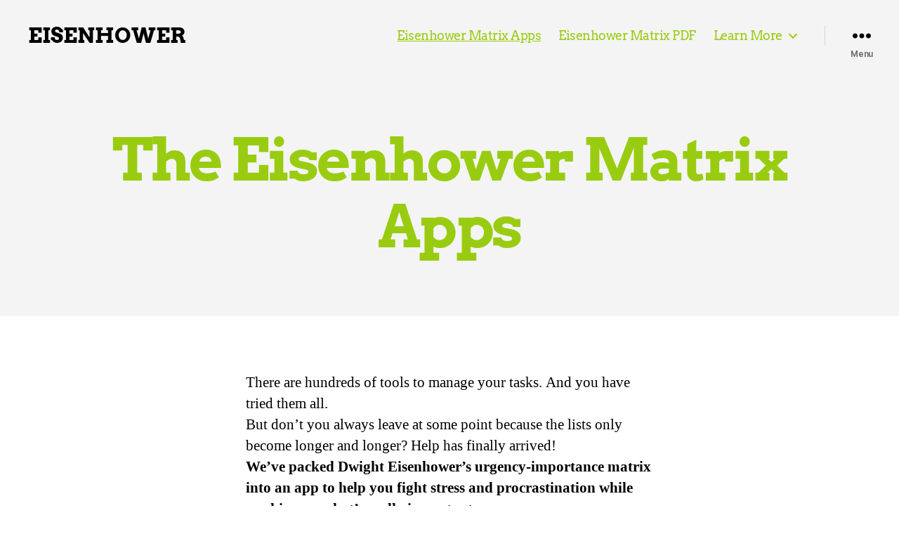

--- FILE ---
content_type: text/html; charset=UTF-8
request_url: https://www.eisenhower.me/eisenhower-matrix-apps/
body_size: 12448
content:
<!DOCTYPE html>

<html class="no-js" dir="ltr" lang="en-US" prefix="og: https://ogp.me/ns#">

	<head>

		<meta charset="UTF-8">
		<meta name="viewport" content="width=device-width, initial-scale=1.0" >

		<link rel="profile" href="https://gmpg.org/xfn/11">

		<title>Official Eisenhower Matrix Apps</title>

		<!-- All in One SEO 4.9.3 - aioseo.com -->
	<meta name="description" content="Get our free Eisenhower urgency-importance matrix app for your browser and smartphone to fight stress while working on what really matters by priority." />
	<meta name="robots" content="max-image-preview:large" />
	<link rel="canonical" href="https://www.eisenhower.me/eisenhower-matrix-apps/" />
	<meta name="generator" content="All in One SEO (AIOSEO) 4.9.3" />
		<meta property="og:locale" content="en_US" />
		<meta property="og:site_name" content="Eisenhower -" />
		<meta property="og:type" content="article" />
		<meta property="og:title" content="Official Eisenhower Matrix Apps" />
		<meta property="og:description" content="Get our free Eisenhower urgency-importance matrix app for your browser and smartphone to fight stress while working on what really matters by priority." />
		<meta property="og:url" content="https://www.eisenhower.me/eisenhower-matrix-apps/" />
		<meta property="article:published_time" content="2017-02-07T11:05:51+00:00" />
		<meta property="article:modified_time" content="2021-02-15T09:00:19+00:00" />
		<meta property="article:publisher" content="https://www.facebook.com/eisenhower.me" />
		<meta name="twitter:card" content="summary" />
		<meta name="twitter:site" content="@eisenhowerme" />
		<meta name="twitter:title" content="Official Eisenhower Matrix Apps" />
		<meta name="twitter:description" content="Get our free Eisenhower urgency-importance matrix app for your browser and smartphone to fight stress while working on what really matters by priority." />
		<meta name="twitter:creator" content="@eisenhowerme" />
		<script type="application/ld+json" class="aioseo-schema">
			{"@context":"https:\/\/schema.org","@graph":[{"@type":"BreadcrumbList","@id":"https:\/\/www.eisenhower.me\/eisenhower-matrix-apps\/#breadcrumblist","itemListElement":[{"@type":"ListItem","@id":"https:\/\/www.eisenhower.me#listItem","position":1,"name":"Home","item":"https:\/\/www.eisenhower.me","nextItem":{"@type":"ListItem","@id":"https:\/\/www.eisenhower.me\/eisenhower-matrix-apps\/#listItem","name":"The Eisenhower Matrix Apps"}},{"@type":"ListItem","@id":"https:\/\/www.eisenhower.me\/eisenhower-matrix-apps\/#listItem","position":2,"name":"The Eisenhower Matrix Apps","previousItem":{"@type":"ListItem","@id":"https:\/\/www.eisenhower.me#listItem","name":"Home"}}]},{"@type":"Organization","@id":"https:\/\/www.eisenhower.me\/#organization","name":"Eisenhower","url":"https:\/\/www.eisenhower.me\/","telephone":"+4921174951650","logo":{"@type":"ImageObject","url":"http:\/\/69.55.49.63\/wp-content\/uploads\/2021\/02\/eisenhower.png","@id":"https:\/\/www.eisenhower.me\/eisenhower-matrix-apps\/#organizationLogo"},"image":{"@id":"https:\/\/www.eisenhower.me\/eisenhower-matrix-apps\/#organizationLogo"},"sameAs":["https:\/\/www.facebook.com\/eisenhower.me","https:\/\/twitter.com\/eisenhowerme","https:\/\/www.instagram.com\/eisenhower.me","https:\/\/www.youtube.com\/channel\/UCMPv8b-f7EVPz1Q6RTrdhMA","https:\/\/www.linkedin.com\/company\/eisenhower\/"]},{"@type":"WebPage","@id":"https:\/\/www.eisenhower.me\/eisenhower-matrix-apps\/#webpage","url":"https:\/\/www.eisenhower.me\/eisenhower-matrix-apps\/","name":"Official Eisenhower Matrix Apps","description":"Get our free Eisenhower urgency-importance matrix app for your browser and smartphone to fight stress while working on what really matters by priority.","inLanguage":"en-US","isPartOf":{"@id":"https:\/\/www.eisenhower.me\/#website"},"breadcrumb":{"@id":"https:\/\/www.eisenhower.me\/eisenhower-matrix-apps\/#breadcrumblist"},"datePublished":"2017-02-07T12:05:51+00:00","dateModified":"2021-02-15T09:00:19+00:00"},{"@type":"WebSite","@id":"https:\/\/www.eisenhower.me\/#website","url":"https:\/\/www.eisenhower.me\/","name":"Eisenhower","inLanguage":"en-US","publisher":{"@id":"https:\/\/www.eisenhower.me\/#organization"}}]}
		</script>
		<!-- All in One SEO -->

<link href='https://fonts.gstatic.com' crossorigin rel='preconnect' />
<link rel="alternate" type="application/rss+xml" title="Eisenhower &raquo; Feed" href="https://www.eisenhower.me/feed/" />
<link rel="alternate" type="application/rss+xml" title="Eisenhower &raquo; Comments Feed" href="https://www.eisenhower.me/comments/feed/" />
<link rel="alternate" title="oEmbed (JSON)" type="application/json+oembed" href="https://www.eisenhower.me/wp-json/oembed/1.0/embed?url=https%3A%2F%2Fwww.eisenhower.me%2Feisenhower-matrix-apps%2F" />
<link rel="alternate" title="oEmbed (XML)" type="text/xml+oembed" href="https://www.eisenhower.me/wp-json/oembed/1.0/embed?url=https%3A%2F%2Fwww.eisenhower.me%2Feisenhower-matrix-apps%2F&#038;format=xml" />
<style id='wp-img-auto-sizes-contain-inline-css'>
img:is([sizes=auto i],[sizes^="auto," i]){contain-intrinsic-size:3000px 1500px}
/*# sourceURL=wp-img-auto-sizes-contain-inline-css */
</style>

<style id='wp-emoji-styles-inline-css'>

	img.wp-smiley, img.emoji {
		display: inline !important;
		border: none !important;
		box-shadow: none !important;
		height: 1em !important;
		width: 1em !important;
		margin: 0 0.07em !important;
		vertical-align: -0.1em !important;
		background: none !important;
		padding: 0 !important;
	}
/*# sourceURL=wp-emoji-styles-inline-css */
</style>
<link rel='stylesheet' id='wp-block-library-css' href='https://www.eisenhower.me/wp-includes/css/dist/block-library/style.min.css?ver=6.9' media='all' />
<style id='global-styles-inline-css'>
:root{--wp--preset--aspect-ratio--square: 1;--wp--preset--aspect-ratio--4-3: 4/3;--wp--preset--aspect-ratio--3-4: 3/4;--wp--preset--aspect-ratio--3-2: 3/2;--wp--preset--aspect-ratio--2-3: 2/3;--wp--preset--aspect-ratio--16-9: 16/9;--wp--preset--aspect-ratio--9-16: 9/16;--wp--preset--color--black: #000000;--wp--preset--color--cyan-bluish-gray: #abb8c3;--wp--preset--color--white: #ffffff;--wp--preset--color--pale-pink: #f78da7;--wp--preset--color--vivid-red: #cf2e2e;--wp--preset--color--luminous-vivid-orange: #ff6900;--wp--preset--color--luminous-vivid-amber: #fcb900;--wp--preset--color--light-green-cyan: #7bdcb5;--wp--preset--color--vivid-green-cyan: #00d084;--wp--preset--color--pale-cyan-blue: #8ed1fc;--wp--preset--color--vivid-cyan-blue: #0693e3;--wp--preset--color--vivid-purple: #9b51e0;--wp--preset--color--accent: #e22658;--wp--preset--color--primary: #000000;--wp--preset--color--secondary: #6d6d6d;--wp--preset--color--subtle-background: #dbdbdb;--wp--preset--color--background: #ffffff;--wp--preset--gradient--vivid-cyan-blue-to-vivid-purple: linear-gradient(135deg,rgb(6,147,227) 0%,rgb(155,81,224) 100%);--wp--preset--gradient--light-green-cyan-to-vivid-green-cyan: linear-gradient(135deg,rgb(122,220,180) 0%,rgb(0,208,130) 100%);--wp--preset--gradient--luminous-vivid-amber-to-luminous-vivid-orange: linear-gradient(135deg,rgb(252,185,0) 0%,rgb(255,105,0) 100%);--wp--preset--gradient--luminous-vivid-orange-to-vivid-red: linear-gradient(135deg,rgb(255,105,0) 0%,rgb(207,46,46) 100%);--wp--preset--gradient--very-light-gray-to-cyan-bluish-gray: linear-gradient(135deg,rgb(238,238,238) 0%,rgb(169,184,195) 100%);--wp--preset--gradient--cool-to-warm-spectrum: linear-gradient(135deg,rgb(74,234,220) 0%,rgb(151,120,209) 20%,rgb(207,42,186) 40%,rgb(238,44,130) 60%,rgb(251,105,98) 80%,rgb(254,248,76) 100%);--wp--preset--gradient--blush-light-purple: linear-gradient(135deg,rgb(255,206,236) 0%,rgb(152,150,240) 100%);--wp--preset--gradient--blush-bordeaux: linear-gradient(135deg,rgb(254,205,165) 0%,rgb(254,45,45) 50%,rgb(107,0,62) 100%);--wp--preset--gradient--luminous-dusk: linear-gradient(135deg,rgb(255,203,112) 0%,rgb(199,81,192) 50%,rgb(65,88,208) 100%);--wp--preset--gradient--pale-ocean: linear-gradient(135deg,rgb(255,245,203) 0%,rgb(182,227,212) 50%,rgb(51,167,181) 100%);--wp--preset--gradient--electric-grass: linear-gradient(135deg,rgb(202,248,128) 0%,rgb(113,206,126) 100%);--wp--preset--gradient--midnight: linear-gradient(135deg,rgb(2,3,129) 0%,rgb(40,116,252) 100%);--wp--preset--font-size--small: 18px;--wp--preset--font-size--medium: 20px;--wp--preset--font-size--large: 26.25px;--wp--preset--font-size--x-large: 42px;--wp--preset--font-size--normal: 21px;--wp--preset--font-size--larger: 32px;--wp--preset--spacing--20: 0.44rem;--wp--preset--spacing--30: 0.67rem;--wp--preset--spacing--40: 1rem;--wp--preset--spacing--50: 1.5rem;--wp--preset--spacing--60: 2.25rem;--wp--preset--spacing--70: 3.38rem;--wp--preset--spacing--80: 5.06rem;--wp--preset--shadow--natural: 6px 6px 9px rgba(0, 0, 0, 0.2);--wp--preset--shadow--deep: 12px 12px 50px rgba(0, 0, 0, 0.4);--wp--preset--shadow--sharp: 6px 6px 0px rgba(0, 0, 0, 0.2);--wp--preset--shadow--outlined: 6px 6px 0px -3px rgb(255, 255, 255), 6px 6px rgb(0, 0, 0);--wp--preset--shadow--crisp: 6px 6px 0px rgb(0, 0, 0);}:where(.is-layout-flex){gap: 0.5em;}:where(.is-layout-grid){gap: 0.5em;}body .is-layout-flex{display: flex;}.is-layout-flex{flex-wrap: wrap;align-items: center;}.is-layout-flex > :is(*, div){margin: 0;}body .is-layout-grid{display: grid;}.is-layout-grid > :is(*, div){margin: 0;}:where(.wp-block-columns.is-layout-flex){gap: 2em;}:where(.wp-block-columns.is-layout-grid){gap: 2em;}:where(.wp-block-post-template.is-layout-flex){gap: 1.25em;}:where(.wp-block-post-template.is-layout-grid){gap: 1.25em;}.has-black-color{color: var(--wp--preset--color--black) !important;}.has-cyan-bluish-gray-color{color: var(--wp--preset--color--cyan-bluish-gray) !important;}.has-white-color{color: var(--wp--preset--color--white) !important;}.has-pale-pink-color{color: var(--wp--preset--color--pale-pink) !important;}.has-vivid-red-color{color: var(--wp--preset--color--vivid-red) !important;}.has-luminous-vivid-orange-color{color: var(--wp--preset--color--luminous-vivid-orange) !important;}.has-luminous-vivid-amber-color{color: var(--wp--preset--color--luminous-vivid-amber) !important;}.has-light-green-cyan-color{color: var(--wp--preset--color--light-green-cyan) !important;}.has-vivid-green-cyan-color{color: var(--wp--preset--color--vivid-green-cyan) !important;}.has-pale-cyan-blue-color{color: var(--wp--preset--color--pale-cyan-blue) !important;}.has-vivid-cyan-blue-color{color: var(--wp--preset--color--vivid-cyan-blue) !important;}.has-vivid-purple-color{color: var(--wp--preset--color--vivid-purple) !important;}.has-black-background-color{background-color: var(--wp--preset--color--black) !important;}.has-cyan-bluish-gray-background-color{background-color: var(--wp--preset--color--cyan-bluish-gray) !important;}.has-white-background-color{background-color: var(--wp--preset--color--white) !important;}.has-pale-pink-background-color{background-color: var(--wp--preset--color--pale-pink) !important;}.has-vivid-red-background-color{background-color: var(--wp--preset--color--vivid-red) !important;}.has-luminous-vivid-orange-background-color{background-color: var(--wp--preset--color--luminous-vivid-orange) !important;}.has-luminous-vivid-amber-background-color{background-color: var(--wp--preset--color--luminous-vivid-amber) !important;}.has-light-green-cyan-background-color{background-color: var(--wp--preset--color--light-green-cyan) !important;}.has-vivid-green-cyan-background-color{background-color: var(--wp--preset--color--vivid-green-cyan) !important;}.has-pale-cyan-blue-background-color{background-color: var(--wp--preset--color--pale-cyan-blue) !important;}.has-vivid-cyan-blue-background-color{background-color: var(--wp--preset--color--vivid-cyan-blue) !important;}.has-vivid-purple-background-color{background-color: var(--wp--preset--color--vivid-purple) !important;}.has-black-border-color{border-color: var(--wp--preset--color--black) !important;}.has-cyan-bluish-gray-border-color{border-color: var(--wp--preset--color--cyan-bluish-gray) !important;}.has-white-border-color{border-color: var(--wp--preset--color--white) !important;}.has-pale-pink-border-color{border-color: var(--wp--preset--color--pale-pink) !important;}.has-vivid-red-border-color{border-color: var(--wp--preset--color--vivid-red) !important;}.has-luminous-vivid-orange-border-color{border-color: var(--wp--preset--color--luminous-vivid-orange) !important;}.has-luminous-vivid-amber-border-color{border-color: var(--wp--preset--color--luminous-vivid-amber) !important;}.has-light-green-cyan-border-color{border-color: var(--wp--preset--color--light-green-cyan) !important;}.has-vivid-green-cyan-border-color{border-color: var(--wp--preset--color--vivid-green-cyan) !important;}.has-pale-cyan-blue-border-color{border-color: var(--wp--preset--color--pale-cyan-blue) !important;}.has-vivid-cyan-blue-border-color{border-color: var(--wp--preset--color--vivid-cyan-blue) !important;}.has-vivid-purple-border-color{border-color: var(--wp--preset--color--vivid-purple) !important;}.has-vivid-cyan-blue-to-vivid-purple-gradient-background{background: var(--wp--preset--gradient--vivid-cyan-blue-to-vivid-purple) !important;}.has-light-green-cyan-to-vivid-green-cyan-gradient-background{background: var(--wp--preset--gradient--light-green-cyan-to-vivid-green-cyan) !important;}.has-luminous-vivid-amber-to-luminous-vivid-orange-gradient-background{background: var(--wp--preset--gradient--luminous-vivid-amber-to-luminous-vivid-orange) !important;}.has-luminous-vivid-orange-to-vivid-red-gradient-background{background: var(--wp--preset--gradient--luminous-vivid-orange-to-vivid-red) !important;}.has-very-light-gray-to-cyan-bluish-gray-gradient-background{background: var(--wp--preset--gradient--very-light-gray-to-cyan-bluish-gray) !important;}.has-cool-to-warm-spectrum-gradient-background{background: var(--wp--preset--gradient--cool-to-warm-spectrum) !important;}.has-blush-light-purple-gradient-background{background: var(--wp--preset--gradient--blush-light-purple) !important;}.has-blush-bordeaux-gradient-background{background: var(--wp--preset--gradient--blush-bordeaux) !important;}.has-luminous-dusk-gradient-background{background: var(--wp--preset--gradient--luminous-dusk) !important;}.has-pale-ocean-gradient-background{background: var(--wp--preset--gradient--pale-ocean) !important;}.has-electric-grass-gradient-background{background: var(--wp--preset--gradient--electric-grass) !important;}.has-midnight-gradient-background{background: var(--wp--preset--gradient--midnight) !important;}.has-small-font-size{font-size: var(--wp--preset--font-size--small) !important;}.has-medium-font-size{font-size: var(--wp--preset--font-size--medium) !important;}.has-large-font-size{font-size: var(--wp--preset--font-size--large) !important;}.has-x-large-font-size{font-size: var(--wp--preset--font-size--x-large) !important;}
/*# sourceURL=global-styles-inline-css */
</style>

<style id='classic-theme-styles-inline-css'>
/*! This file is auto-generated */
.wp-block-button__link{color:#fff;background-color:#32373c;border-radius:9999px;box-shadow:none;text-decoration:none;padding:calc(.667em + 2px) calc(1.333em + 2px);font-size:1.125em}.wp-block-file__button{background:#32373c;color:#fff;text-decoration:none}
/*# sourceURL=/wp-includes/css/classic-themes.min.css */
</style>
<link rel='stylesheet' id='twentytwenty-style-css' href='https://www.eisenhower.me/wp-content/themes/twentytwenty/style.css?ver=1.6' media='all' />
<style id='twentytwenty-style-inline-css'>
.color-accent,.color-accent-hover:hover,.color-accent-hover:focus,:root .has-accent-color,.has-drop-cap:not(:focus):first-letter,.wp-block-button.is-style-outline,a { color: #e22658; }blockquote,.border-color-accent,.border-color-accent-hover:hover,.border-color-accent-hover:focus { border-color: #e22658; }button,.button,.faux-button,.wp-block-button__link,.wp-block-file .wp-block-file__button,input[type="button"],input[type="reset"],input[type="submit"],.bg-accent,.bg-accent-hover:hover,.bg-accent-hover:focus,:root .has-accent-background-color,.comment-reply-link { background-color: #e22658; }.fill-children-accent,.fill-children-accent * { fill: #e22658; }:root .has-background-color,button,.button,.faux-button,.wp-block-button__link,.wp-block-file__button,input[type="button"],input[type="reset"],input[type="submit"],.wp-block-button,.comment-reply-link,.has-background.has-primary-background-color:not(.has-text-color),.has-background.has-primary-background-color *:not(.has-text-color),.has-background.has-accent-background-color:not(.has-text-color),.has-background.has-accent-background-color *:not(.has-text-color) { color: #ffffff; }:root .has-background-background-color { background-color: #ffffff; }body,.entry-title a,:root .has-primary-color { color: #000000; }:root .has-primary-background-color { background-color: #000000; }cite,figcaption,.wp-caption-text,.post-meta,.entry-content .wp-block-archives li,.entry-content .wp-block-categories li,.entry-content .wp-block-latest-posts li,.wp-block-latest-comments__comment-date,.wp-block-latest-posts__post-date,.wp-block-embed figcaption,.wp-block-image figcaption,.wp-block-pullquote cite,.comment-metadata,.comment-respond .comment-notes,.comment-respond .logged-in-as,.pagination .dots,.entry-content hr:not(.has-background),hr.styled-separator,:root .has-secondary-color { color: #6d6d6d; }:root .has-secondary-background-color { background-color: #6d6d6d; }pre,fieldset,input,textarea,table,table *,hr { border-color: #dbdbdb; }caption,code,code,kbd,samp,.wp-block-table.is-style-stripes tbody tr:nth-child(odd),:root .has-subtle-background-background-color { background-color: #dbdbdb; }.wp-block-table.is-style-stripes { border-bottom-color: #dbdbdb; }.wp-block-latest-posts.is-grid li { border-top-color: #dbdbdb; }:root .has-subtle-background-color { color: #dbdbdb; }body:not(.overlay-header) .primary-menu > li > a,body:not(.overlay-header) .primary-menu > li > .icon,.modal-menu a,.footer-menu a, .footer-widgets a,#site-footer .wp-block-button.is-style-outline,.wp-block-pullquote:before,.singular:not(.overlay-header) .entry-header a,.archive-header a,.header-footer-group .color-accent,.header-footer-group .color-accent-hover:hover { color: #d22c58; }.social-icons a,#site-footer button:not(.toggle),#site-footer .button,#site-footer .faux-button,#site-footer .wp-block-button__link,#site-footer .wp-block-file__button,#site-footer input[type="button"],#site-footer input[type="reset"],#site-footer input[type="submit"] { background-color: #d22c58; }.social-icons a,body:not(.overlay-header) .primary-menu ul,.header-footer-group button,.header-footer-group .button,.header-footer-group .faux-button,.header-footer-group .wp-block-button:not(.is-style-outline) .wp-block-button__link,.header-footer-group .wp-block-file__button,.header-footer-group input[type="button"],.header-footer-group input[type="reset"],.header-footer-group input[type="submit"] { color: #f4f4f4; }#site-header,.footer-nav-widgets-wrapper,#site-footer,.menu-modal,.menu-modal-inner,.search-modal-inner,.archive-header,.singular .entry-header,.singular .featured-media:before,.wp-block-pullquote:before { background-color: #f4f4f4; }.header-footer-group,body:not(.overlay-header) #site-header .toggle,.menu-modal .toggle { color: #000000; }body:not(.overlay-header) .primary-menu ul { background-color: #000000; }body:not(.overlay-header) .primary-menu > li > ul:after { border-bottom-color: #000000; }body:not(.overlay-header) .primary-menu ul ul:after { border-left-color: #000000; }.site-description,body:not(.overlay-header) .toggle-inner .toggle-text,.widget .post-date,.widget .rss-date,.widget_archive li,.widget_categories li,.widget cite,.widget_pages li,.widget_meta li,.widget_nav_menu li,.powered-by-wordpress,.to-the-top,.singular .entry-header .post-meta,.singular:not(.overlay-header) .entry-header .post-meta a { color: #686868; }.header-footer-group pre,.header-footer-group fieldset,.header-footer-group input,.header-footer-group textarea,.header-footer-group table,.header-footer-group table *,.footer-nav-widgets-wrapper,#site-footer,.menu-modal nav *,.footer-widgets-outer-wrapper,.footer-top { border-color: #d3d3d3; }.header-footer-group table caption,body:not(.overlay-header) .header-inner .toggle-wrapper::before { background-color: #d3d3d3; }
/*# sourceURL=twentytwenty-style-inline-css */
</style>
<link rel='stylesheet' id='twentytwenty-print-style-css' href='https://www.eisenhower.me/wp-content/themes/twentytwenty/print.css?ver=1.6' media='print' />
<script src="https://www.eisenhower.me/wp-content/themes/twentytwenty/assets/js/index.js?ver=1.6" id="twentytwenty-js-js" async></script>
<link rel="https://api.w.org/" href="https://www.eisenhower.me/wp-json/" /><link rel="alternate" title="JSON" type="application/json" href="https://www.eisenhower.me/wp-json/wp/v2/pages/1030" /><link rel="EditURI" type="application/rsd+xml" title="RSD" href="https://www.eisenhower.me/xmlrpc.php?rsd" />
<meta name="generator" content="WordPress 6.9" />
<link rel='shortlink' href='https://www.eisenhower.me/?p=1030' />
	<script>document.documentElement.className = document.documentElement.className.replace( 'no-js', 'js' );</script>
	<style id="custom-background-css">
body.custom-background { background-color: #ffffff; }
</style>
	<link rel="icon" href="https://www.eisenhower.me/wp-content/uploads/2021/02/cropped-eisenhower-32x32.png" sizes="32x32" />
<link rel="icon" href="https://www.eisenhower.me/wp-content/uploads/2021/02/cropped-eisenhower-192x192.png" sizes="192x192" />
<link rel="apple-touch-icon" href="https://www.eisenhower.me/wp-content/uploads/2021/02/cropped-eisenhower-180x180.png" />
<meta name="msapplication-TileImage" content="https://www.eisenhower.me/wp-content/uploads/2021/02/cropped-eisenhower-270x270.png" />
		<style id="wp-custom-css">
			/* Text */

.site-title {
	font-family: "Arvo", serif;
	text-transform: uppercase;
	letter-spacing: 0;
	font-size: 3rem;
}

.brand {
	/* font-family: "Arvo", serif; */
	text-transform: uppercase;
	/* font-weight: bold;
	font-style: normal;
	font-size: 90%; */
}

h1 {
	color: #99cc11;
/*	text-shadow: 1px 1px 5px #eee; */
}

h7 {
	font-weight: bold;
}

small {
	color: #cccccc;
}

/* Containers */

.sidenote {
	margin: 0.5em 1em;
	padding: 1em;
	background: #eeeeee;
	border-top: 0.2em solid #000;
	text-align: center;
	font-size: 90%;
	line-height: 130%;
}

.sidenote img {
	margin: 0.5em 1em;
	-webkit-box-shadow: 0px 5px 5px -1px rgba(170,170,170,0.7);
	-moz-box-shadow: 0px 5px 5px -1px rgba(170,170,170,0.7);
	box-shadow: 0px 5px 5px -1px rgba(170,170,170,0.7);
}

.shadowed {
	-webkit-box-shadow: 0px 10px 20px -1px rgba(170,170,170,0.7);
	-moz-box-shadow: 0px 10px 20px -1px rgba(170,170,170,0.7);
	box-shadow: 0px 10px 20px -1px rgba(170,170,170,0.7);
}

.app-link img {
	vertical-align: middle;
	margin: 0.5em 0.5em 0.5em 0;
}

.app-link a, .app-link a:hover, .app-link a:visited, .app-link a:link, .app-link a:active {
	text-decoration: none !important;
	border: 0 none !important;
}

/* Forms */

.sendy-form {
	margin-bottom: 0;
}

.sendy-form input {
    margin-bottom: 0.5em;
} 

.sendy-submit {
    margin-top: 1em;
}

.ninja-forms-required-items {
    display: none;
    margin-bottom: 0.5em;
    text-align: right;
    font-size: 80%;
    color: #cccccc;
}

/* Eisenhower Matrix */

.matrix {
	border-collapse: separate;
	border-spacing: 1em;
	border: none;
	color: #ffffff;
}

.matrix td {
	width: 50%;
	border-radius: 0.5em;
	padding: 1em;
}

.matrix-q1 {
	border: 0.1em solid #eee;
	background: #9c1;
}

.matrix-q2 {
	border: 0.1em solid #eee;
	background: #48e;
}

.matrix-q3 {
	border: 0.1em solid #eee;
	background: #fa2;
}

.matrix-q4 {
	border: 0.1em solid #eee;
	background: #c11;
}

/* Accent Color */

.color-accent,
.color-accent-hover:hover,
.color-accent-hover:focus,
:root .has-accent-color,
.has-drop-cap:not(:focus):first-letter,
.wp-block-button.is-style-outline,
a {
 color: #99cc11;
}
blockquote,
.border-color-accent,
.border-color-accent-hover:hover,
.border-color-accent-hover:focus {
 border-color: #99cc11;
}
button:not(.toggle),
.button,
.faux-button,
.wp-block-button__link,
.wp-block-file .wp-block-file__button,
input[type="button"],
input[type="reset"],
input[type="submit"],
.bg-accent,
.bg-accent-hover:hover,
.bg-accent-hover:focus,
:root .has-accent-background-color,
.comment-reply-link {
 background-color: #99cc11;
}
.fill-children-accent,
.fill-children-accent * {
 fill: #99cc11;
}
body:not(.overlay-header) .primary-menu > li > a,
body:not(.overlay-header) .primary-menu > li > .icon,
.modal-menu a,
.footer-menu a,
.footer-widgets a,
#site-footer .wp-block-button.is-style-outline,
.wp-block-pullquote:before,
.singular:not(.overlay-header) .entry-header a,
.archive-header a,
.header-footer-group .color-accent,
.header-footer-group .color-accent-hover:hover {
 color: #99cc11;
}
.social-icons a,
#site-footer button:not(.toggle),
#site-footer .button,
#site-footer .faux-button,
#site-footer .wp-block-button__link,
#site-footer .wp-block-file__button,
#site-footer input[type="button"],
#site-footer input[type="reset"],
#site-footer input[type="submit"] {
 background-color: #99cc11;
}

/* Footer */

.footer-menu {
	font-size: inherit;
	font-weight: normal;
}

.footer-menu a {
	color: #cccccc;
}

.footer-copyright {
	font-size: 0.9em;
	font-weight: normal;
	color: #cccccc;
}		</style>
			<!-- Fonts Plugin CSS - https://fontsplugin.com/ -->
	<style>
		/* Cached: January 15, 2026 at 4:56am */
/* latin */
@font-face {
  font-family: 'Arvo';
  font-style: italic;
  font-weight: 400;
  font-display: swap;
  src: url(https://fonts.gstatic.com/s/arvo/v23/tDbN2oWUg0MKqSIg75Tv.woff2) format('woff2');
  unicode-range: U+0000-00FF, U+0131, U+0152-0153, U+02BB-02BC, U+02C6, U+02DA, U+02DC, U+0304, U+0308, U+0329, U+2000-206F, U+20AC, U+2122, U+2191, U+2193, U+2212, U+2215, U+FEFF, U+FFFD;
}
/* latin */
@font-face {
  font-family: 'Arvo';
  font-style: italic;
  font-weight: 700;
  font-display: swap;
  src: url(https://fonts.gstatic.com/s/arvo/v23/tDbO2oWUg0MKqSIoVLH68dr_.woff2) format('woff2');
  unicode-range: U+0000-00FF, U+0131, U+0152-0153, U+02BB-02BC, U+02C6, U+02DA, U+02DC, U+0304, U+0308, U+0329, U+2000-206F, U+20AC, U+2122, U+2191, U+2193, U+2212, U+2215, U+FEFF, U+FFFD;
}
/* latin */
@font-face {
  font-family: 'Arvo';
  font-style: normal;
  font-weight: 400;
  font-display: swap;
  src: url(https://fonts.gstatic.com/s/arvo/v23/tDbD2oWUg0MKqScQ7Q.woff2) format('woff2');
  unicode-range: U+0000-00FF, U+0131, U+0152-0153, U+02BB-02BC, U+02C6, U+02DA, U+02DC, U+0304, U+0308, U+0329, U+2000-206F, U+20AC, U+2122, U+2191, U+2193, U+2212, U+2215, U+FEFF, U+FFFD;
}
/* latin */
@font-face {
  font-family: 'Arvo';
  font-style: normal;
  font-weight: 700;
  font-display: swap;
  src: url(https://fonts.gstatic.com/s/arvo/v23/tDbM2oWUg0MKoZw1-LPK8w.woff2) format('woff2');
  unicode-range: U+0000-00FF, U+0131, U+0152-0153, U+02BB-02BC, U+02C6, U+02DA, U+02DC, U+0304, U+0308, U+0329, U+2000-206F, U+20AC, U+2122, U+2191, U+2193, U+2212, U+2215, U+FEFF, U+FFFD;
}

:root {
--font-headings: Arvo;
--font-input: Arvo;
}
#site-title, .site-title, #site-title a, .site-title a, .entry-title, .entry-title a, h1, h2, h3, h4, h5, h6, .widget-title, .elementor-heading-title {
font-family: "Arvo";
 }
button, .button, input, select, textarea, .wp-block-button, .wp-block-button__link {
font-family: "Arvo";
 }
#site-title, .site-title, #site-title a, .site-title a, #site-logo, #site-logo a, #logo, #logo a, .logo, .logo a, .wp-block-site-title, .wp-block-site-title a {
font-family: "Arvo";
 }
.menu, .page_item a, .menu-item a, .wp-block-navigation, .wp-block-navigation-item__content {
font-family: "Arvo";
 }
.entry-content h2, .post-content h2, .page-content h2, #content h2, .type-post h2, .type-page h2, .elementor h2 {
font-family: "Arvo";
 }
	</style>
	<!-- Fonts Plugin CSS -->
	
	</head>

	<body class="wp-singular page-template-default page page-id-1030 custom-background wp-embed-responsive wp-theme-twentytwenty singular missing-post-thumbnail has-no-pagination not-showing-comments hide-avatars footer-top-visible">

		<a class="skip-link screen-reader-text" href="#site-content">Skip to the content</a>
		<header id="site-header" class="header-footer-group" role="banner">

			<div class="header-inner section-inner">

				<div class="header-titles-wrapper">

					
					<div class="header-titles">

						<div class="site-title faux-heading"><a href="https://www.eisenhower.me/">Eisenhower</a></div>
					</div><!-- .header-titles -->

					<button class="toggle nav-toggle mobile-nav-toggle" data-toggle-target=".menu-modal"  data-toggle-body-class="showing-menu-modal" aria-expanded="false" data-set-focus=".close-nav-toggle">
						<span class="toggle-inner">
							<span class="toggle-icon">
								<svg class="svg-icon" aria-hidden="true" role="img" focusable="false" xmlns="http://www.w3.org/2000/svg" width="26" height="7" viewBox="0 0 26 7"><path fill-rule="evenodd" d="M332.5,45 C330.567003,45 329,43.4329966 329,41.5 C329,39.5670034 330.567003,38 332.5,38 C334.432997,38 336,39.5670034 336,41.5 C336,43.4329966 334.432997,45 332.5,45 Z M342,45 C340.067003,45 338.5,43.4329966 338.5,41.5 C338.5,39.5670034 340.067003,38 342,38 C343.932997,38 345.5,39.5670034 345.5,41.5 C345.5,43.4329966 343.932997,45 342,45 Z M351.5,45 C349.567003,45 348,43.4329966 348,41.5 C348,39.5670034 349.567003,38 351.5,38 C353.432997,38 355,39.5670034 355,41.5 C355,43.4329966 353.432997,45 351.5,45 Z" transform="translate(-329 -38)" /></svg>							</span>
							<span class="toggle-text">Menu</span>
						</span>
					</button><!-- .nav-toggle -->

				</div><!-- .header-titles-wrapper -->

				<div class="header-navigation-wrapper">

					
							<nav class="primary-menu-wrapper" aria-label="Horizontal" role="navigation">

								<ul class="primary-menu reset-list-style">

								<li id="menu-item-7139" class="menu-item menu-item-type-post_type menu-item-object-page current-menu-item page_item page-item-1030 current_page_item menu-item-7139"><a href="https://www.eisenhower.me/eisenhower-matrix-apps/" aria-current="page">Eisenhower Matrix Apps</a></li>
<li id="menu-item-7140" class="menu-item menu-item-type-post_type menu-item-object-page menu-item-7140"><a href="https://www.eisenhower.me/eisenhower-matrix-canvas/">Eisenhower Matrix PDF</a></li>
<li id="menu-item-7159" class="menu-item menu-item-type-custom menu-item-object-custom menu-item-has-children menu-item-7159"><a href="#">Learn More</a><span class="icon"></span>
<ul class="sub-menu">
	<li id="menu-item-7212" class="menu-item menu-item-type-custom menu-item-object-custom menu-item-has-children menu-item-7212"><a href="#">Task Management</a><span class="icon"></span>
	<ul class="sub-menu">
		<li id="menu-item-7141" class="menu-item menu-item-type-post_type menu-item-object-page menu-item-7141"><a href="https://www.eisenhower.me/tasks/">Manage Your Tasks</a></li>
		<li id="menu-item-7143" class="menu-item menu-item-type-post_type menu-item-object-page menu-item-7143"><a href="https://www.eisenhower.me/eisenhower-matrix/">Introducing the Eisenhower Matrix</a></li>
		<li id="menu-item-7144" class="menu-item menu-item-type-post_type menu-item-object-page menu-item-7144"><a href="https://www.eisenhower.me/productivity/">Productivity</a></li>
		<li id="menu-item-7145" class="menu-item menu-item-type-post_type menu-item-object-page menu-item-7145"><a href="https://www.eisenhower.me/time-management/">Getting Started with Time Management</a></li>
	</ul>
</li>
	<li id="menu-item-7213" class="menu-item menu-item-type-custom menu-item-object-custom menu-item-has-children menu-item-7213"><a href="#">Goal Setting</a><span class="icon"></span>
	<ul class="sub-menu">
		<li id="menu-item-7142" class="menu-item menu-item-type-post_type menu-item-object-page menu-item-7142"><a href="https://www.eisenhower.me/goals/">Set Your Goals</a></li>
		<li id="menu-item-7147" class="menu-item menu-item-type-post_type menu-item-object-page menu-item-7147"><a href="https://www.eisenhower.me/okr/">Goal Setting with the OKR Framework</a></li>
		<li id="menu-item-7146" class="menu-item menu-item-type-post_type menu-item-object-page menu-item-7146"><a href="https://www.eisenhower.me/okr-template/">OKR Template</a></li>
	</ul>
</li>
	<li id="menu-item-7214" class="menu-item menu-item-type-custom menu-item-object-custom menu-item-has-children menu-item-7214"><a href="#">Vision Building</a><span class="icon"></span>
	<ul class="sub-menu">
		<li id="menu-item-7150" class="menu-item menu-item-type-post_type menu-item-object-page menu-item-7150"><a href="https://www.eisenhower.me/vision/">Create Your Vision</a></li>
		<li id="menu-item-7148" class="menu-item menu-item-type-post_type menu-item-object-page menu-item-7148"><a href="https://www.eisenhower.me/vision-statement/">Vision Statement</a></li>
		<li id="menu-item-7149" class="menu-item menu-item-type-post_type menu-item-object-page menu-item-7149"><a href="https://www.eisenhower.me/vision-board/">Vision Board</a></li>
	</ul>
</li>
</ul>
</li>

								</ul>

							</nav><!-- .primary-menu-wrapper -->

						
						<div class="header-toggles hide-no-js">

						
							<div class="toggle-wrapper nav-toggle-wrapper has-expanded-menu">

								<button class="toggle nav-toggle desktop-nav-toggle" data-toggle-target=".menu-modal" data-toggle-body-class="showing-menu-modal" aria-expanded="false" data-set-focus=".close-nav-toggle">
									<span class="toggle-inner">
										<span class="toggle-text">Menu</span>
										<span class="toggle-icon">
											<svg class="svg-icon" aria-hidden="true" role="img" focusable="false" xmlns="http://www.w3.org/2000/svg" width="26" height="7" viewBox="0 0 26 7"><path fill-rule="evenodd" d="M332.5,45 C330.567003,45 329,43.4329966 329,41.5 C329,39.5670034 330.567003,38 332.5,38 C334.432997,38 336,39.5670034 336,41.5 C336,43.4329966 334.432997,45 332.5,45 Z M342,45 C340.067003,45 338.5,43.4329966 338.5,41.5 C338.5,39.5670034 340.067003,38 342,38 C343.932997,38 345.5,39.5670034 345.5,41.5 C345.5,43.4329966 343.932997,45 342,45 Z M351.5,45 C349.567003,45 348,43.4329966 348,41.5 C348,39.5670034 349.567003,38 351.5,38 C353.432997,38 355,39.5670034 355,41.5 C355,43.4329966 353.432997,45 351.5,45 Z" transform="translate(-329 -38)" /></svg>										</span>
									</span>
								</button><!-- .nav-toggle -->

							</div><!-- .nav-toggle-wrapper -->

							
						</div><!-- .header-toggles -->
						
				</div><!-- .header-navigation-wrapper -->

			</div><!-- .header-inner -->

			
		</header><!-- #site-header -->

		
<div class="menu-modal cover-modal header-footer-group" data-modal-target-string=".menu-modal">

	<div class="menu-modal-inner modal-inner">

		<div class="menu-wrapper section-inner">

			<div class="menu-top">

				<button class="toggle close-nav-toggle fill-children-current-color" data-toggle-target=".menu-modal" data-toggle-body-class="showing-menu-modal" aria-expanded="false" data-set-focus=".menu-modal">
					<span class="toggle-text">Close Menu</span>
					<svg class="svg-icon" aria-hidden="true" role="img" focusable="false" xmlns="http://www.w3.org/2000/svg" width="16" height="16" viewBox="0 0 16 16"><polygon fill="" fill-rule="evenodd" points="6.852 7.649 .399 1.195 1.445 .149 7.899 6.602 14.352 .149 15.399 1.195 8.945 7.649 15.399 14.102 14.352 15.149 7.899 8.695 1.445 15.149 .399 14.102" /></svg>				</button><!-- .nav-toggle -->

				
					<nav class="expanded-menu" aria-label="Expanded" role="navigation">

						<ul class="modal-menu reset-list-style">
							<li class="menu-item menu-item-type-post_type menu-item-object-page current-menu-item page_item page-item-1030 current_page_item menu-item-7139"><div class="ancestor-wrapper"><a href="https://www.eisenhower.me/eisenhower-matrix-apps/" aria-current="page">Eisenhower Matrix Apps</a></div><!-- .ancestor-wrapper --></li>
<li class="menu-item menu-item-type-post_type menu-item-object-page menu-item-7140"><div class="ancestor-wrapper"><a href="https://www.eisenhower.me/eisenhower-matrix-canvas/">Eisenhower Matrix PDF</a></div><!-- .ancestor-wrapper --></li>
<li class="menu-item menu-item-type-custom menu-item-object-custom menu-item-has-children menu-item-7159"><div class="ancestor-wrapper"><a href="#">Learn More</a><button class="toggle sub-menu-toggle fill-children-current-color" data-toggle-target=".menu-modal .menu-item-7159 > .sub-menu" data-toggle-type="slidetoggle" data-toggle-duration="250" aria-expanded="false"><span class="screen-reader-text">Show sub menu</span><svg class="svg-icon" aria-hidden="true" role="img" focusable="false" xmlns="http://www.w3.org/2000/svg" width="20" height="12" viewBox="0 0 20 12"><polygon fill="" fill-rule="evenodd" points="1319.899 365.778 1327.678 358 1329.799 360.121 1319.899 370.021 1310 360.121 1312.121 358" transform="translate(-1310 -358)" /></svg></button></div><!-- .ancestor-wrapper -->
<ul class="sub-menu">
	<li class="menu-item menu-item-type-custom menu-item-object-custom menu-item-has-children menu-item-7212"><div class="ancestor-wrapper"><a href="#">Task Management</a><button class="toggle sub-menu-toggle fill-children-current-color" data-toggle-target=".menu-modal .menu-item-7212 > .sub-menu" data-toggle-type="slidetoggle" data-toggle-duration="250" aria-expanded="false"><span class="screen-reader-text">Show sub menu</span><svg class="svg-icon" aria-hidden="true" role="img" focusable="false" xmlns="http://www.w3.org/2000/svg" width="20" height="12" viewBox="0 0 20 12"><polygon fill="" fill-rule="evenodd" points="1319.899 365.778 1327.678 358 1329.799 360.121 1319.899 370.021 1310 360.121 1312.121 358" transform="translate(-1310 -358)" /></svg></button></div><!-- .ancestor-wrapper -->
	<ul class="sub-menu">
		<li class="menu-item menu-item-type-post_type menu-item-object-page menu-item-7141"><div class="ancestor-wrapper"><a href="https://www.eisenhower.me/tasks/">Manage Your Tasks</a></div><!-- .ancestor-wrapper --></li>
		<li class="menu-item menu-item-type-post_type menu-item-object-page menu-item-7143"><div class="ancestor-wrapper"><a href="https://www.eisenhower.me/eisenhower-matrix/">Introducing the Eisenhower Matrix</a></div><!-- .ancestor-wrapper --></li>
		<li class="menu-item menu-item-type-post_type menu-item-object-page menu-item-7144"><div class="ancestor-wrapper"><a href="https://www.eisenhower.me/productivity/">Productivity</a></div><!-- .ancestor-wrapper --></li>
		<li class="menu-item menu-item-type-post_type menu-item-object-page menu-item-7145"><div class="ancestor-wrapper"><a href="https://www.eisenhower.me/time-management/">Getting Started with Time Management</a></div><!-- .ancestor-wrapper --></li>
	</ul>
</li>
	<li class="menu-item menu-item-type-custom menu-item-object-custom menu-item-has-children menu-item-7213"><div class="ancestor-wrapper"><a href="#">Goal Setting</a><button class="toggle sub-menu-toggle fill-children-current-color" data-toggle-target=".menu-modal .menu-item-7213 > .sub-menu" data-toggle-type="slidetoggle" data-toggle-duration="250" aria-expanded="false"><span class="screen-reader-text">Show sub menu</span><svg class="svg-icon" aria-hidden="true" role="img" focusable="false" xmlns="http://www.w3.org/2000/svg" width="20" height="12" viewBox="0 0 20 12"><polygon fill="" fill-rule="evenodd" points="1319.899 365.778 1327.678 358 1329.799 360.121 1319.899 370.021 1310 360.121 1312.121 358" transform="translate(-1310 -358)" /></svg></button></div><!-- .ancestor-wrapper -->
	<ul class="sub-menu">
		<li class="menu-item menu-item-type-post_type menu-item-object-page menu-item-7142"><div class="ancestor-wrapper"><a href="https://www.eisenhower.me/goals/">Set Your Goals</a></div><!-- .ancestor-wrapper --></li>
		<li class="menu-item menu-item-type-post_type menu-item-object-page menu-item-7147"><div class="ancestor-wrapper"><a href="https://www.eisenhower.me/okr/">Goal Setting with the OKR Framework</a></div><!-- .ancestor-wrapper --></li>
		<li class="menu-item menu-item-type-post_type menu-item-object-page menu-item-7146"><div class="ancestor-wrapper"><a href="https://www.eisenhower.me/okr-template/">OKR Template</a></div><!-- .ancestor-wrapper --></li>
	</ul>
</li>
	<li class="menu-item menu-item-type-custom menu-item-object-custom menu-item-has-children menu-item-7214"><div class="ancestor-wrapper"><a href="#">Vision Building</a><button class="toggle sub-menu-toggle fill-children-current-color" data-toggle-target=".menu-modal .menu-item-7214 > .sub-menu" data-toggle-type="slidetoggle" data-toggle-duration="250" aria-expanded="false"><span class="screen-reader-text">Show sub menu</span><svg class="svg-icon" aria-hidden="true" role="img" focusable="false" xmlns="http://www.w3.org/2000/svg" width="20" height="12" viewBox="0 0 20 12"><polygon fill="" fill-rule="evenodd" points="1319.899 365.778 1327.678 358 1329.799 360.121 1319.899 370.021 1310 360.121 1312.121 358" transform="translate(-1310 -358)" /></svg></button></div><!-- .ancestor-wrapper -->
	<ul class="sub-menu">
		<li class="menu-item menu-item-type-post_type menu-item-object-page menu-item-7150"><div class="ancestor-wrapper"><a href="https://www.eisenhower.me/vision/">Create Your Vision</a></div><!-- .ancestor-wrapper --></li>
		<li class="menu-item menu-item-type-post_type menu-item-object-page menu-item-7148"><div class="ancestor-wrapper"><a href="https://www.eisenhower.me/vision-statement/">Vision Statement</a></div><!-- .ancestor-wrapper --></li>
		<li class="menu-item menu-item-type-post_type menu-item-object-page menu-item-7149"><div class="ancestor-wrapper"><a href="https://www.eisenhower.me/vision-board/">Vision Board</a></div><!-- .ancestor-wrapper --></li>
	</ul>
</li>
</ul>
</li>
						</ul>

					</nav>

					
					<nav class="mobile-menu" aria-label="Mobile" role="navigation">

						<ul class="modal-menu reset-list-style">

						<li class="menu-item menu-item-type-post_type menu-item-object-page current-menu-item page_item page-item-1030 current_page_item menu-item-7139"><div class="ancestor-wrapper"><a href="https://www.eisenhower.me/eisenhower-matrix-apps/" aria-current="page">Eisenhower Matrix Apps</a></div><!-- .ancestor-wrapper --></li>
<li class="menu-item menu-item-type-post_type menu-item-object-page menu-item-7140"><div class="ancestor-wrapper"><a href="https://www.eisenhower.me/eisenhower-matrix-canvas/">Eisenhower Matrix PDF</a></div><!-- .ancestor-wrapper --></li>
<li class="menu-item menu-item-type-custom menu-item-object-custom menu-item-has-children menu-item-7159"><div class="ancestor-wrapper"><a href="#">Learn More</a><button class="toggle sub-menu-toggle fill-children-current-color" data-toggle-target=".menu-modal .menu-item-7159 > .sub-menu" data-toggle-type="slidetoggle" data-toggle-duration="250" aria-expanded="false"><span class="screen-reader-text">Show sub menu</span><svg class="svg-icon" aria-hidden="true" role="img" focusable="false" xmlns="http://www.w3.org/2000/svg" width="20" height="12" viewBox="0 0 20 12"><polygon fill="" fill-rule="evenodd" points="1319.899 365.778 1327.678 358 1329.799 360.121 1319.899 370.021 1310 360.121 1312.121 358" transform="translate(-1310 -358)" /></svg></button></div><!-- .ancestor-wrapper -->
<ul class="sub-menu">
	<li class="menu-item menu-item-type-custom menu-item-object-custom menu-item-has-children menu-item-7212"><div class="ancestor-wrapper"><a href="#">Task Management</a><button class="toggle sub-menu-toggle fill-children-current-color" data-toggle-target=".menu-modal .menu-item-7212 > .sub-menu" data-toggle-type="slidetoggle" data-toggle-duration="250" aria-expanded="false"><span class="screen-reader-text">Show sub menu</span><svg class="svg-icon" aria-hidden="true" role="img" focusable="false" xmlns="http://www.w3.org/2000/svg" width="20" height="12" viewBox="0 0 20 12"><polygon fill="" fill-rule="evenodd" points="1319.899 365.778 1327.678 358 1329.799 360.121 1319.899 370.021 1310 360.121 1312.121 358" transform="translate(-1310 -358)" /></svg></button></div><!-- .ancestor-wrapper -->
	<ul class="sub-menu">
		<li class="menu-item menu-item-type-post_type menu-item-object-page menu-item-7141"><div class="ancestor-wrapper"><a href="https://www.eisenhower.me/tasks/">Manage Your Tasks</a></div><!-- .ancestor-wrapper --></li>
		<li class="menu-item menu-item-type-post_type menu-item-object-page menu-item-7143"><div class="ancestor-wrapper"><a href="https://www.eisenhower.me/eisenhower-matrix/">Introducing the Eisenhower Matrix</a></div><!-- .ancestor-wrapper --></li>
		<li class="menu-item menu-item-type-post_type menu-item-object-page menu-item-7144"><div class="ancestor-wrapper"><a href="https://www.eisenhower.me/productivity/">Productivity</a></div><!-- .ancestor-wrapper --></li>
		<li class="menu-item menu-item-type-post_type menu-item-object-page menu-item-7145"><div class="ancestor-wrapper"><a href="https://www.eisenhower.me/time-management/">Getting Started with Time Management</a></div><!-- .ancestor-wrapper --></li>
	</ul>
</li>
	<li class="menu-item menu-item-type-custom menu-item-object-custom menu-item-has-children menu-item-7213"><div class="ancestor-wrapper"><a href="#">Goal Setting</a><button class="toggle sub-menu-toggle fill-children-current-color" data-toggle-target=".menu-modal .menu-item-7213 > .sub-menu" data-toggle-type="slidetoggle" data-toggle-duration="250" aria-expanded="false"><span class="screen-reader-text">Show sub menu</span><svg class="svg-icon" aria-hidden="true" role="img" focusable="false" xmlns="http://www.w3.org/2000/svg" width="20" height="12" viewBox="0 0 20 12"><polygon fill="" fill-rule="evenodd" points="1319.899 365.778 1327.678 358 1329.799 360.121 1319.899 370.021 1310 360.121 1312.121 358" transform="translate(-1310 -358)" /></svg></button></div><!-- .ancestor-wrapper -->
	<ul class="sub-menu">
		<li class="menu-item menu-item-type-post_type menu-item-object-page menu-item-7142"><div class="ancestor-wrapper"><a href="https://www.eisenhower.me/goals/">Set Your Goals</a></div><!-- .ancestor-wrapper --></li>
		<li class="menu-item menu-item-type-post_type menu-item-object-page menu-item-7147"><div class="ancestor-wrapper"><a href="https://www.eisenhower.me/okr/">Goal Setting with the OKR Framework</a></div><!-- .ancestor-wrapper --></li>
		<li class="menu-item menu-item-type-post_type menu-item-object-page menu-item-7146"><div class="ancestor-wrapper"><a href="https://www.eisenhower.me/okr-template/">OKR Template</a></div><!-- .ancestor-wrapper --></li>
	</ul>
</li>
	<li class="menu-item menu-item-type-custom menu-item-object-custom menu-item-has-children menu-item-7214"><div class="ancestor-wrapper"><a href="#">Vision Building</a><button class="toggle sub-menu-toggle fill-children-current-color" data-toggle-target=".menu-modal .menu-item-7214 > .sub-menu" data-toggle-type="slidetoggle" data-toggle-duration="250" aria-expanded="false"><span class="screen-reader-text">Show sub menu</span><svg class="svg-icon" aria-hidden="true" role="img" focusable="false" xmlns="http://www.w3.org/2000/svg" width="20" height="12" viewBox="0 0 20 12"><polygon fill="" fill-rule="evenodd" points="1319.899 365.778 1327.678 358 1329.799 360.121 1319.899 370.021 1310 360.121 1312.121 358" transform="translate(-1310 -358)" /></svg></button></div><!-- .ancestor-wrapper -->
	<ul class="sub-menu">
		<li class="menu-item menu-item-type-post_type menu-item-object-page menu-item-7150"><div class="ancestor-wrapper"><a href="https://www.eisenhower.me/vision/">Create Your Vision</a></div><!-- .ancestor-wrapper --></li>
		<li class="menu-item menu-item-type-post_type menu-item-object-page menu-item-7148"><div class="ancestor-wrapper"><a href="https://www.eisenhower.me/vision-statement/">Vision Statement</a></div><!-- .ancestor-wrapper --></li>
		<li class="menu-item menu-item-type-post_type menu-item-object-page menu-item-7149"><div class="ancestor-wrapper"><a href="https://www.eisenhower.me/vision-board/">Vision Board</a></div><!-- .ancestor-wrapper --></li>
	</ul>
</li>
</ul>
</li>

						</ul>

					</nav>

					
			</div><!-- .menu-top -->

			<div class="menu-bottom">

				
			</div><!-- .menu-bottom -->

		</div><!-- .menu-wrapper -->

	</div><!-- .menu-modal-inner -->

</div><!-- .menu-modal -->

<main id="site-content" role="main">

	
<article class="post-1030 page type-page status-publish hentry" id="post-1030">

	
<header class="entry-header has-text-align-center header-footer-group">

	<div class="entry-header-inner section-inner medium">

		<h1 class="entry-title">The Eisenhower Matrix Apps</h1>
	</div><!-- .entry-header-inner -->

</header><!-- .entry-header -->

	<div class="post-inner thin ">

		<div class="entry-content">

			<p>There are hundreds of tools to manage your tasks. And you have tried them all.<br />
But don&#8217;t you always leave at some point because the lists only become longer and longer? Help has finally arrived!<br />
<strong>We&#8217;ve packed Dwight Eisenhower&#8217;s urgency-importance matrix into an app to help you fight stress and procrastination while working on what&#8217;s really important:</strong><br />
<span class="app-link"><a title="Eisenhower iPhone app" href="https://www.eisenhower.me/go/iphone-app" target="_blank" rel="noopener"><img decoding="async" class="attachment-medium size-medium" src="https://www.eisenhower.me/wp-content/uploads/2017/12/DownloadontheAppStoreBadgeUS-UKRGBblk092917-300x100.png" sizes="(max-width: 200px) 100vw, 200px" alt="Eisenhower on the App Store" width="200" height="67" /></a></span> or <a href="https://app.eisenhower.me/" target="_blank" rel="noopener">try our <span class="brand">Eisenhower</span> Matrix web app</a></p>
<h2>Special Features</h2>
<p><strong>Eisenhower Matrix</strong><br />
Our Eisenhower Matrix app is built specifically for time management fans, automatically helping you think about priorities before putting down tasks—way more advanced than a simple Eisenhower Matrix Excel sheet could ever do!<br />
<strong>Task Counter</strong><br />
On each to-do sheet, you could manage an unlimited amount tasks, but we recommend to stick to no more than 8 a day. For a better overview of your existing workload, open tasks are also indicated on the large navigation tabs.<br />
<strong>Focus Mode</strong><br />
For urgent and important tasks, you can use a special timer to help you focus on a single task for 30 minutes — or whatever duration fits you best.<br />
<strong>Move Tasks</strong><br />
When urgency and priority for an existing task changes, just reposition a task to another quadrant.<br />
<strong>Delegation</strong><br />
Using task-related actions, you can easily trigger e-mails that include your task description for delegating tasks to other people.<br />
<strong>Cloud Sync</strong><br />
If you log in using your account, both the iPhone and web client synchronize automatically. No matter which one you use, your lists are always up to date.</p>
<h2>Your Advantages</h2>
<p><strong>Easy &amp; Fast</strong><br />
Built with simplicity and ease of use in mind, <span class="brand">Eisenhower</span> is more than easy to setup and provides you with all you need to get started tackling your tasks.<br />
<strong>On the Go</strong><br />
<span class="brand">Eisenhower</span> is your personal time management assistant for your smartphone. Always ready, in every situation.<br />
<strong>Multilingual</strong><br />
With the help of friends, we are in the process of translating <span class="brand">Eisenhower</span> to even more languages Spanish, French, Italian, Dutch, and Russian.</p>
<h2>Others&#8217; opinions</h2>
<blockquote><p>A “getting-things-done” app that uses a novel system for organizing your tasks — the Eisenhower matrix.</p></blockquote>
<p><em>—Kit Eaton, The New York Times</em></p>
<blockquote><p>The app is excellent at organizing personal and professional tasks in order to increase productivity and do away with the numerous to-do lists that we find ourselves with.</p></blockquote>
<p><em>—Paul Morris, Redmond Pie</em></p>
<blockquote><p>I use <span class="brand">Eisenhower</span> to break down certain projects to make them more manageable, and I wind up delegating or deleting a lot more because of that.</p></blockquote>
<p><em>—Mike Vardy, The Next Web</em></p>
<blockquote><p>I finished each of the &#8220;Do First&#8221; tasks in order and achieved Inbox Zero. This is the most productive day I&#8217;ve had in months!</p></blockquote>
<p><em>—Amit S. Bajaj, an avid user</em></p>
<h2><span class="brand">Eisenhower</span> on the App Store &amp; for your browser</h2>
<p>What are you waiting for? Join the many fans and get it now:<br />
<span class="app-link"><a title="Eisenhower iPhone app" href="https://www.eisenhower.me/go/iphone-app" target="_blank" rel="noopener"><img decoding="async" class="attachment-medium size-medium" src="https://www.eisenhower.me/wp-content/uploads/2017/12/DownloadontheAppStoreBadgeUS-UKRGBblk092917-300x100.png" sizes="(max-width: 200px) 100vw, 200px" alt="Eisenhower on the App Store" width="200" height="67" /></a></span> or <a href="https://app.eisenhower.me/" target="_blank" rel="noopener">try our <span class="brand">Eisenhower</span> Matrix web app</a></p>
<h2><span class="brand">Eisenhower</span> Matrix App for Android?</h2>
<p>We currently do not offer a native app for Android devices. Instead, you might want to bookmark our web app and add an icon to your home screen for convenient access and immersive experience. For more information, refer to our <a href="https://www.eisenhower.me/help/">Frequently Asked Questions</a>.</p>

		</div><!-- .entry-content -->

	</div><!-- .post-inner -->

	<div class="section-inner">
		
	</div><!-- .section-inner -->

	
</article><!-- .post -->

</main><!-- #site-content -->


	<div class="footer-nav-widgets-wrapper header-footer-group">

		<div class="footer-inner section-inner">

							<div class="footer-top has-footer-menu">
					
						<nav aria-label="Footer" role="navigation" class="footer-menu-wrapper">

							<ul class="footer-menu reset-list-style">
								<li id="menu-item-7169" class="menu-item menu-item-type-post_type menu-item-object-page menu-item-7169"><a href="https://www.eisenhower.me/help/">Help</a></li>
<li id="menu-item-7170" class="menu-item menu-item-type-post_type menu-item-object-page menu-item-7170"><a href="https://www.eisenhower.me/about/">About</a></li>
<li id="menu-item-7171" class="menu-item menu-item-type-post_type menu-item-object-page menu-item-7171"><a href="https://www.eisenhower.me/privacy/">Privacy Policy</a></li>
<li id="menu-item-7172" class="menu-item menu-item-type-post_type menu-item-object-page menu-item-7172"><a href="https://www.eisenhower.me/terms/">Terms of Use</a></li>
<li id="menu-item-7173" class="menu-item menu-item-type-post_type menu-item-object-page menu-item-7173"><a href="https://www.eisenhower.me/impressum/">Impressum</a></li>
<li id="menu-item-7174" class="menu-item menu-item-type-post_type menu-item-object-page menu-item-7174"><a href="https://www.eisenhower.me/contact/">Contact</a></li>
							</ul>

						</nav><!-- .site-nav -->

														</div><!-- .footer-top -->

			
			
		</div><!-- .footer-inner -->

	</div><!-- .footer-nav-widgets-wrapper -->


			<footer id="site-footer" role="contentinfo" class="header-footer-group">

				<div class="section-inner">

					<div class="footer-credits">

						<p class="footer-copyright">&copy; 2011 —
							2026							<a href="https://www.eisenhower.me/"><span class="brand">Eisenhower</span></a>, a registered trademark by FTL3. All rights reserved.
						</p><!-- .footer-copyright -->

					</div><!-- .footer-credits -->

					<a class="to-the-top" href="#site-header">
						<span class="to-the-top-long">
							To the top <span class="arrow" aria-hidden="true">&uarr;</span>						</span><!-- .to-the-top-long -->
						<span class="to-the-top-short">
							Up <span class="arrow" aria-hidden="true">&uarr;</span>						</span><!-- .to-the-top-short -->
					</a><!-- .to-the-top -->

				</div><!-- .section-inner -->

			</footer><!-- #site-footer -->

		<script type="speculationrules">
{"prefetch":[{"source":"document","where":{"and":[{"href_matches":"/*"},{"not":{"href_matches":["/wp-*.php","/wp-admin/*","/wp-content/uploads/*","/wp-content/*","/wp-content/plugins/*","/wp-content/themes/twentytwenty/*","/*\\?(.+)"]}},{"not":{"selector_matches":"a[rel~=\"nofollow\"]"}},{"not":{"selector_matches":".no-prefetch, .no-prefetch a"}}]},"eagerness":"conservative"}]}
</script>
	<script>
	/(trident|msie)/i.test(navigator.userAgent)&&document.getElementById&&window.addEventListener&&window.addEventListener("hashchange",function(){var t,e=location.hash.substring(1);/^[A-z0-9_-]+$/.test(e)&&(t=document.getElementById(e))&&(/^(?:a|select|input|button|textarea)$/i.test(t.tagName)||(t.tabIndex=-1),t.focus())},!1);
	</script>
	<script id="wp-emoji-settings" type="application/json">
{"baseUrl":"https://s.w.org/images/core/emoji/17.0.2/72x72/","ext":".png","svgUrl":"https://s.w.org/images/core/emoji/17.0.2/svg/","svgExt":".svg","source":{"concatemoji":"https://www.eisenhower.me/wp-includes/js/wp-emoji-release.min.js?ver=6.9"}}
</script>
<script type="module">
/*! This file is auto-generated */
const a=JSON.parse(document.getElementById("wp-emoji-settings").textContent),o=(window._wpemojiSettings=a,"wpEmojiSettingsSupports"),s=["flag","emoji"];function i(e){try{var t={supportTests:e,timestamp:(new Date).valueOf()};sessionStorage.setItem(o,JSON.stringify(t))}catch(e){}}function c(e,t,n){e.clearRect(0,0,e.canvas.width,e.canvas.height),e.fillText(t,0,0);t=new Uint32Array(e.getImageData(0,0,e.canvas.width,e.canvas.height).data);e.clearRect(0,0,e.canvas.width,e.canvas.height),e.fillText(n,0,0);const a=new Uint32Array(e.getImageData(0,0,e.canvas.width,e.canvas.height).data);return t.every((e,t)=>e===a[t])}function p(e,t){e.clearRect(0,0,e.canvas.width,e.canvas.height),e.fillText(t,0,0);var n=e.getImageData(16,16,1,1);for(let e=0;e<n.data.length;e++)if(0!==n.data[e])return!1;return!0}function u(e,t,n,a){switch(t){case"flag":return n(e,"\ud83c\udff3\ufe0f\u200d\u26a7\ufe0f","\ud83c\udff3\ufe0f\u200b\u26a7\ufe0f")?!1:!n(e,"\ud83c\udde8\ud83c\uddf6","\ud83c\udde8\u200b\ud83c\uddf6")&&!n(e,"\ud83c\udff4\udb40\udc67\udb40\udc62\udb40\udc65\udb40\udc6e\udb40\udc67\udb40\udc7f","\ud83c\udff4\u200b\udb40\udc67\u200b\udb40\udc62\u200b\udb40\udc65\u200b\udb40\udc6e\u200b\udb40\udc67\u200b\udb40\udc7f");case"emoji":return!a(e,"\ud83e\u1fac8")}return!1}function f(e,t,n,a){let r;const o=(r="undefined"!=typeof WorkerGlobalScope&&self instanceof WorkerGlobalScope?new OffscreenCanvas(300,150):document.createElement("canvas")).getContext("2d",{willReadFrequently:!0}),s=(o.textBaseline="top",o.font="600 32px Arial",{});return e.forEach(e=>{s[e]=t(o,e,n,a)}),s}function r(e){var t=document.createElement("script");t.src=e,t.defer=!0,document.head.appendChild(t)}a.supports={everything:!0,everythingExceptFlag:!0},new Promise(t=>{let n=function(){try{var e=JSON.parse(sessionStorage.getItem(o));if("object"==typeof e&&"number"==typeof e.timestamp&&(new Date).valueOf()<e.timestamp+604800&&"object"==typeof e.supportTests)return e.supportTests}catch(e){}return null}();if(!n){if("undefined"!=typeof Worker&&"undefined"!=typeof OffscreenCanvas&&"undefined"!=typeof URL&&URL.createObjectURL&&"undefined"!=typeof Blob)try{var e="postMessage("+f.toString()+"("+[JSON.stringify(s),u.toString(),c.toString(),p.toString()].join(",")+"));",a=new Blob([e],{type:"text/javascript"});const r=new Worker(URL.createObjectURL(a),{name:"wpTestEmojiSupports"});return void(r.onmessage=e=>{i(n=e.data),r.terminate(),t(n)})}catch(e){}i(n=f(s,u,c,p))}t(n)}).then(e=>{for(const n in e)a.supports[n]=e[n],a.supports.everything=a.supports.everything&&a.supports[n],"flag"!==n&&(a.supports.everythingExceptFlag=a.supports.everythingExceptFlag&&a.supports[n]);var t;a.supports.everythingExceptFlag=a.supports.everythingExceptFlag&&!a.supports.flag,a.supports.everything||((t=a.source||{}).concatemoji?r(t.concatemoji):t.wpemoji&&t.twemoji&&(r(t.twemoji),r(t.wpemoji)))});
//# sourceURL=https://www.eisenhower.me/wp-includes/js/wp-emoji-loader.min.js
</script>

	</body>
</html>


<!-- Page cached by LiteSpeed Cache 7.7 on 2026-01-16 01:55:01 -->